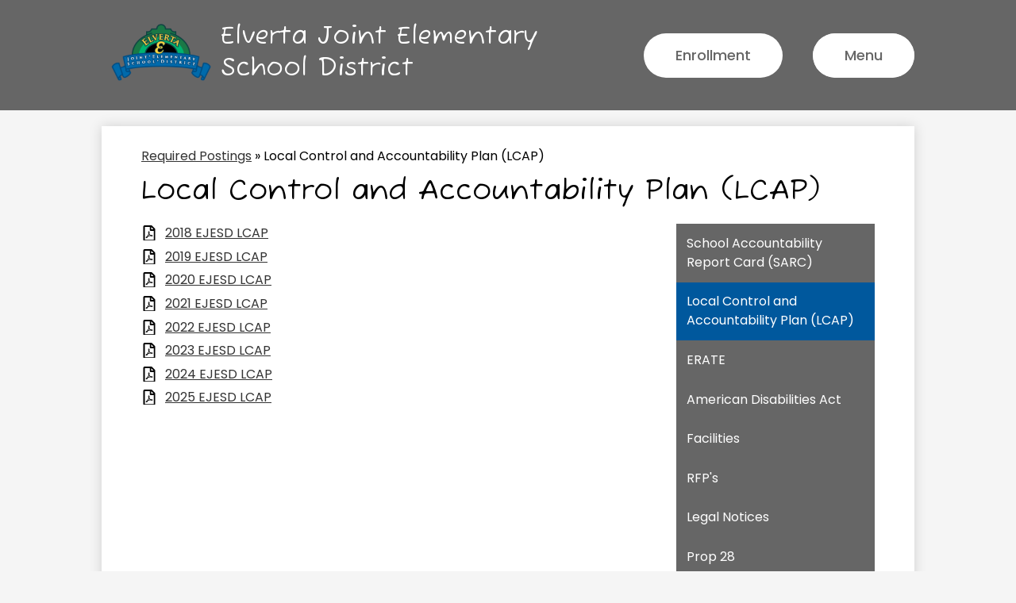

--- FILE ---
content_type: text/html;charset=UTF-8
request_url: https://www.ejesd.net/apps/pages/index.jsp?uREC_ID=3660334&type=d&pREC_ID=2416210
body_size: 9535
content:



































    
<!DOCTYPE html>
<!-- Powered by Edlio -->
    
        <html lang="en" class="edlio desktop">
    
    <!-- prod-cms-tomcat-v2026012001-012 -->
<head>
<script>
edlioCorpDataLayer = [{
"CustomerType": "Single Site",
"AccountExternalId": "0010b00002HIj02AAD",
"WebsiteName": "Elverta Joint Elementary School District",
"WebsiteId": "ELVJESD",
"DistrictExternalId": "",
"DistrictName": "",
"DistrictWebsiteId": ""
}];
</script>
<script>(function(w,d,s,l,i){w[l]=w[l]||[];w[l].push({'gtm.start':
new Date().getTime(),event:'gtm.js'});var f=d.getElementsByTagName(s)[0],
j=d.createElement(s),dl=l!='dataLayer'?'&l='+l:'';j.async=true;j.src=
'https://www.googletagmanager.com/gtm.js?id='+i+dl+ '&gtm_auth=53ANkNZTATx5fKdCYoahug&gtm_preview=env-1&gtm_cookies_win=x';f.parentNode.insertBefore(j,f);
})(window,document,'script','edlioCorpDataLayer','GTM-KFWJKNQ');</script>


<title>Local Control and Accountability Plan (LCAP) – Required Postings – Elverta Joint Elementary School District</title>
<meta http-equiv="Content-Type" content="text/html; charset=UTF-8">
<meta name="description" content="Elverta Joint Elementary School District is located in Elverta, CA.">
<meta property="og:title" content="Local Control and Accountability Plan (LCAP)"/>
<meta property="og:description" content=""/>
<meta property="og:image" content="http://www.ejesd.net/pics/ELVJESD_LOGO.gif"/>
<meta property="og:image:width" content="250"/>
<meta property="og:image:height" content="250"/>
<meta name="generator" content="Edlio CMS">
<meta name="referrer" content="always">
<meta name="viewport" content="width=device-width, initial-scale=1.0"/>
<link rel="apple-touch-icon" sizes="180x180" href="/apple-touch-icon.png">
<link rel="icon" type="image/png" href="/favicon-32x32.png" sizes="32x32">
<link rel="icon" href="/favicon.ico" type="image/x-icon">
<!--[if lt IE 9]><script src="/apps/js/common/html5shiv-pack-1768921782567.js"></script><![endif]-->
<link rel="stylesheet" href="/apps/shared/main-pack-1768921782567.css" type="text/css">
<link rel="stylesheet" href="/shared/main.css" type="text/css">
<link rel="stylesheet" href="/apps/webapps/global/public/css/site-pack-1768921782567.css" type="text/css">
<link rel="stylesheet" href="/apps/webapps/global/public/css/temp-pack-1768921782567.css" type="text/css">
<link rel="stylesheet" href="/apps/shared/web_apps-pack-1768921782567.css" type="text/css">
<script src="/apps/js/common/common-pack-1768921782567.js" type="text/javascript" charset="utf-8"></script>

<link href="/apps/js/common/fileicons-pack-1768921782567.css" type="text/css" rel="stylesheet">
<link href="/apps/js/components/magnific-popup-pack-1768921782567.css" type="text/css" rel="stylesheet">
<link href="/apps/js/pages/public_pages-pack-1768921782567.css" type="text/css" rel="stylesheet">
<link href="/apps/js/pages/jquery.slideshow-pack-1768921782567.css" type="text/css" rel="stylesheet">
<link href="/apps/js/pages/folder_links-pack-1768921782567.css" type="text/css" rel="stylesheet">
<script type="text/javascript" charset="utf-8" src="/apps/js/jquery/3.7.1/jquery-pack-1768921782567.js"></script>
<script type="text/javascript" charset="utf-8">
					var jq37 = jQuery.noConflict();
				</script>
<script src="/apps/js/common/microevent-pack-1768921782567.js" charset="utf-8"></script>
<script src="/apps/js/pages/jquery.slideshow-pack-1768921782567.js" charset="utf-8"></script>
<script src="/apps/js/components/magnific-popup-pack-1768921782567.js" charset="utf-8"></script>
<script src="/apps/js/components/spin-pack-1768921782567.js" charset="utf-8"></script>
<script src="/apps/js/components/image-lightbox-pack-1768921782567.js" charset="utf-8"></script>
<script src="/apps/js/pages/public_pages-pack-1768921782567.js" charset="utf-8"></script>
<script src="/apps/js/pages/submenu-pack-1768921782567.js" charset="utf-8"></script>
<script type="application/ld+json">
                    {
                        "@context": "http://schema.org",
                        "@type": "BreadcrumbList",
                        "itemListElement": [
                            
                            
                                {
                                    "@type": "ListItem",
                                    "position": 1,
                                    "item": {
                                        "@id": "http://www.ejesd.net/apps/pages/index.jsp?uREC_ID=3660334&type=d",
                                        "name": "Required Postings"
                                    }
                                },
                                
                                {
                                    "@type": "ListItem",
                                    "position": 2,
                                    "item": {
                                        "@id": "http://www.ejesd.net/apps/pages/index.jsp?uREC_ID=3660334&type=d&pREC_ID=2416210",
                                        "name": "Local Control and Accountability Plan (LCAP)"
                                    }
                                }
                            
                        ]
                    }
                </script>
<script src="/apps/js/common/list-pack.js"></script>
<script type="text/javascript">
                window.edlio = window.edlio || {};
                window.edlio.isEdgeToEdge = false;
            </script>

<script type="text/javascript">
                document.addEventListener("DOMContentLoaded", function() {
                    const translateElement = document.getElementById("google_translate_element");
                    const mutationObserverCallback = function (mutationsList, observer) {
                        for (const mutation of mutationsList) {
                            if (mutation.type === 'childList') {
                                mutation.addedNodes.forEach(function (node) {
                                    if (node.nodeType === 1 && node.id === 'goog-gt-tt') {
                                        const form_element = document.getElementById("goog-gt-votingForm");
                                        if (form_element) {
                                            form_element.remove();
                                            observer.disconnect();
                                        }
                                    }
                                })
                            }
                        }
                    }

                    if (translateElement) {
                        const observer = new MutationObserver(mutationObserverCallback);
                        observer.observe(document.body, { childList: true, subtree: true });
                    }
                });
            </script>


</head>


    
	
		
		
			



<body >

<header id="header_main" class="site-header1a site-header bg-color-1" aria-label="Main Site Header">

<a class="skip-to-content-link" href="#content_main">Skip to main content</a>
	<div class="school-name header-title">
		<a href="/" class="school-logo">
			<img class="logo-image" src="/pics/school_logo.png" alt="">
			<div class="school-name-inner">
				Elverta Joint Elementary School District
			</div>
		</a>
	</div>

	<nav id="sitenav_main" class="sitenav sitenav-main nav-group column" aria-label="Main Site Navigation">
		<button id="sitenav_main_mobile_toggle" class="nav-mobile-toggle accessible-megamenu-toggle animated" aria-label="Main Menu Toggle"><div class="nav-mobile-toggle-inner">Menu</div><span class="nav-mobile-icon-indicator"><span class="nav-mobile-icon-indicator-inner"></span></span></button>
		<ul class="nav-menu">
			
				<li class="nav-item">
					<a href="javascript:;" ><span class="nav-item-inner">Our Schools</span></a>
					
						<div class="sub-nav">
							<ul class="sub-nav-group">
								
									
										<li class="sub-nav-item"><a href="/apps/pages/index.jsp?uREC_ID=3660034&type=d&pREC_ID=2416088" >About Us</a></li>
									
								
									
										<li class="sub-nav-item"><a href="/apps/pages/index.jsp?uREC_ID=3660034&type=d&pREC_ID=2416096" >PBIS</a></li>
									
								
									
										<li class="sub-nav-item"><a href="/apps/pages/index.jsp?uREC_ID=3660034&type=d&pREC_ID=2416091" >District Calendar</a></li>
									
								
							</ul>
						</div>
					
				</li>
			
				<li class="nav-item">
					<a href="javascript:;" ><span class="nav-item-inner">Parent Resources</span></a>
					
						<div class="sub-nav">
							<ul class="sub-nav-group">
								
									
										<li class="sub-nav-item"><a href="https://elvertajesd.asp.aeries.net/student/LoginParent.aspx" >Aeries Parent Portal</a></li>
									
								
									
										<li class="sub-nav-item"><a href="https://www.ejesd.net/apps/pages/index.jsp?uREC_ID=3664167&type=d&pREC_ID=2416105"  target="_blank">Transportation</a></li>
									
								
									
										<li class="sub-nav-item"><a href="/apps/pages/index.jsp?uREC_ID=3664172&type=d&pREC_ID=2417074" >Lunch Information</a></li>
									
								
									
										<li class="sub-nav-item"><a href="/apps/pages/index.jsp?uREC_ID=3660088&type=d&pREC_ID=2416115" >Mental Health Support</a></li>
									
								
									
										<li class="sub-nav-item"><a href="/apps/pages/index.jsp?uREC_ID=3660088&type=d&pREC_ID=2416116" >Report Bullying</a></li>
									
								
									
										<li class="sub-nav-item"><a href="/apps/departments/index.jsp?show=CLU" >Before/After School Programs</a></li>
									
								
									
										<li class="sub-nav-item"><a href="/apps/pages/index.jsp?uREC_ID=3660088&type=d&pREC_ID=2714063"  target="_blank">Non-Discrimination Statement</a></li>
									
								
									
										<li class="flyout">
											<a href="/apps/pages/index.jsp?uREC_ID=3660088&type=d&pREC_ID=2713587" >Homeless Resources</a>
											<ul class="flyout-group">
												
													<li class="sub-nav-item"><a href="https://static1.squarespace.com/static/652057f4390ef75973cff590/t/69092543e55eaf2de98bd1e2/1762207043662/Holiday+Distribution+List+2025.pdf" >Holiday Food Distribution List</a></li>
												
											</ul>
										</li>
									
								
							</ul>
						</div>
					
				</li>
			
				<li class="nav-item">
					<a href="javascript:;" ><span class="nav-item-inner">Staff</span></a>
					
						<div class="sub-nav">
							<ul class="sub-nav-group">
								
									
										<li class="sub-nav-item"><a href="/apps/staff/" >Directory</a></li>
									
								
									
										<li class="sub-nav-item"><a href="/apps/pages/index.jsp?uREC_ID=3660190&type=d&pREC_ID=2417099" >Employment</a></li>
									
								
									
										<li class="sub-nav-item"><a href="/apps/pages/index.jsp?uREC_ID=3660190&type=d&pREC_ID=2416130" >Salary Schedules</a></li>
									
								
									
										<li class="sub-nav-item"><a href="http://www.appliedhelp.com/" >Applied Technology</a></li>
									
								
									
										<li class="sub-nav-item"><a href="https://mail.google.com/mail/u/0/" >Web Mail</a></li>
									
								
									
										<li class="sub-nav-item"><a href="https://www.publicschoolworks.com/Portal/Portal.php?di=2262&dia=xxvt2"  target="_blank">Staff Training</a></li>
									
								
									
										<li class="sub-nav-item"><a href="/apps/pages/index.jsp?uREC_ID=3660190&type=d&pREC_ID=2714116" >Nondiscrimination</a></li>
									
								
							</ul>
						</div>
					
				</li>
			
				<li class="nav-item">
					<a href="javascript:;" ><span class="nav-item-inner">Student Registration</span></a>
					
						<div class="sub-nav">
							<ul class="sub-nav-group">
								
									
										<li class="sub-nav-item"><a href="/apps/pages/index.jsp?uREC_ID=3660327&type=d&pREC_ID=2416183" >TK/Kindergarten Enrollment </a></li>
									
								
									
										<li class="sub-nav-item"><a href="/apps/pages/index.jsp?uREC_ID=3660327&type=d&pREC_ID=2417086" >1st-8th Grade Enrollment</a></li>
									
								
									
										<li class="sub-nav-item"><a href="/apps/pages/index.jsp?uREC_ID=3660327&type=d&pREC_ID=2417089" >T-Dap Information</a></li>
									
								
									
										<li class="sub-nav-item"><a href="/apps/pages/index.jsp?uREC_ID=3660327&type=d" >Inter-District Transfer Request Form</a></li>
									
								
							</ul>
						</div>
					
				</li>
			
				<li class="nav-item">
					<a href="javascript:;" ><span class="nav-item-inner">Board</span></a>
					
						<div class="sub-nav">
							<ul class="sub-nav-group">
								
									
										<li class="sub-nav-item"><a href="/apps/pages/index.jsp?uREC_ID=3660217&type=d&pREC_ID=2416145" >Board of Trustees</a></li>
									
								
									
										<li class="sub-nav-item"><a href="/apps/pages/index.jsp?uREC_ID=3660242&type=d" >Board Agendas & Minutes</a></li>
									
								
									
										<li class="sub-nav-item"><a href="/apps/pages/index.jsp?uREC_ID=3660217&type=d&pREC_ID=2416147" >Budget</a></li>
									
								
							</ul>
						</div>
					
				</li>
			
				<li class="nav-item">
					<a href="javascript:;" ><span class="nav-item-inner">District Documents</span></a>
					
						<div class="sub-nav">
							<ul class="sub-nav-group">
								
									
										<li class="sub-nav-item"><a href="https://4.files.edl.io/4095/07/08/24/185209-3c341ad1-2ffa-497a-b3a9-88b19664f8ea.pdf" >Bond Measure J</a></li>
									
								
									
										<li class="sub-nav-item"><a href="/apps/pages/index.jsp?uREC_ID=3660334&type=d&pREC_ID=2416187" >SARC</a></li>
									
								
									
										<li class="sub-nav-item"><a href="/apps/pages/index.jsp?uREC_ID=3660334&type=d&pREC_ID=2416210" >LCAP</a></li>
									
								
									
										<li class="sub-nav-item"><a href="/apps/pages/index.jsp?uREC_ID=3660334&type=d&pREC_ID=2416201" >ERATE</a></li>
									
								
									
										<li class="sub-nav-item"><a href="/apps/pages/index.jsp?uREC_ID=3660334&type=d&pREC_ID=2417106" >American Disabilities Act</a></li>
									
								
									
										<li class="sub-nav-item"><a href="/apps/pages/index.jsp?uREC_ID=3660334&type=d&pREC_ID=2416199" >Facilities</a></li>
									
								
									
										<li class="sub-nav-item"><a href="/apps/pages/index.jsp?uREC_ID=3660334&type=d&pREC_ID=2417108"  target="_blank">RFP's</a></li>
									
								
									
										<li class="sub-nav-item"><a href="https://4.files.edl.io/4fd2/08/23/23/201753-2c7abeca-f56c-46fb-a37d-a03334358fa8.pdf" >SELPA Local Plan (english)</a></li>
									
								
									
										<li class="sub-nav-item"><a href="https://4.files.edl.io/221c/08/23/23/201834-f0b5a70e-d92b-4a72-b888-123c4527189d.pdf" >SELPA Local Plan (spanish)</a></li>
									
								
									
										<li class="sub-nav-item"><a href="https://4.files.edl.io/221b/10/20/23/213013-535cb3b9-f6de-406f-a675-bb2e3949f578.pdf" >ELO-P</a></li>
									
								
									
										<li class="sub-nav-item"><a href="https://4.files.edl.io/5361/03/03/25/232430-7b28d1d6-7c8d-4d68-9cea-109f3f1a3323.pdf" >Comprehensive School Safety Plan</a></li>
									
								
									
										<li class="sub-nav-item"><a href="https://4.files.edl.io/571c/11/12/24/164014-3104e2ee-6427-49a3-9417-af238387e885.pdf" >Prop 28</a></li>
									
								
									
										<li class="sub-nav-item"><a href="/apps/pages/index.jsp?uREC_ID=3660334&type=d&pREC_ID=2637945" >Learning Recovery Emergency Block Grant (LREBG)</a></li>
									
								
							</ul>
						</div>
					
				</li>
			
				<li class="nav-item">
					<a href="javascript:;" ><span class="nav-item-inner">Record's Request</span></a>
					
						<div class="sub-nav">
							<ul class="sub-nav-group">
								
									
										<li class="sub-nav-item"><a href="/apps/pages/index.jsp?uREC_ID=3664236&type=d&pREC_ID=2417109" >Records Request</a></li>
									
								
									
										<li class="sub-nav-item"><a href="/apps/pages/index.jsp?uREC_ID=3660034&type=d" >Elverta Elementary / Alpha Middle K-8</a></li>
									
								
							</ul>
						</div>
					
				</li>
			
		</ul>
	</nav>


				
			<nav id="topbar_nav" class="header-secondary-nav " aria-labelledby="topbar_nav_header">

				<div class="hidden" id="topbar_nav_header">Header Button</div>
				<ul class="links-list">

					
						<li class="link-item item-name"><a href="/apps/pages/index.jsp?uREC_ID=3660327&type=d"><span class="link-text">Enrollment</span></a></li>
					
				</ul>
			</nav>

</header>
<main id="content_main" class="site-content" aria-label="Main Site Content" tabindex="-1">


		
	
    

    


<style>
	:root {
		--primary-color: rgb(102,102,102);
		--over-primary-color: rgb(255, 255, 255);
		--secondary-color: rgb(0,88,157);
		--over-secondary-color: rgb(255, 255, 255);
	}
</style>




    
    
    

















    

    








    <span id="breadcrumbs" class="breadcrumb  ">
    
    <a href="/apps/pages/index.jsp?uREC_ID=3660334&type=d" aria-label="Back to Required Postings">Required Postings</a>

    
        
        
            <!-- skip last element -->
            
    

    
        &raquo; <span>Local Control and Accountability Plan (LCAP)</span>
    

    </span>





        <h1 class="pageTitle ">Local Control and Accountability Plan (LCAP)</h1>
    


<div class="right-aligned pages-content-wrapper style-overwrite  ">




<script>
	var script = document.createElement('script');
	script.src = "https://cdnjs.cloudflare.com/ajax/libs/tota11y/0.1.6/tota11y.min.js";

	if(getQueryString('tota11y') === 'true') {
		document.head.append(script);
	}	

	function getQueryString (field, url) {
		var href = url ? url : window.location.href;
		var reg = new RegExp( '[?&]' + field + '=([^&#]*)', 'i' );
		var string = reg.exec(href);
		return string ? string[1] : null;
	}
</script>

<div class="pages-left-column-wrapper" 
	style="margin-left: -262px;"
> 
	<div class="pages-left-column pages-column" 
			style="margin-left: 262px"
	>



<div class="page-block page-block-files  ">
		<ul class="page-block-file attachment-list-public">
					<li class="file-holder">

								<a class="attachment-type-pdf" id="15,438,242" href="https://4.files.edl.io/00c7/03/08/23/193510-cf7a4f7a-c3f9-4e19-9c30-7fa19f313e45.pdf" target="_blank">2018 EJESD LCAP</a>
					</li>
					<li class="file-holder">

								<a class="attachment-type-pdf" id="15,438,243" href="https://4.files.edl.io/cefa/03/08/23/193511-bb77f3d5-ab30-4230-9d4c-535380e9767a.pdf" target="_blank">2019 EJESD LCAP</a>
					</li>
					<li class="file-holder">

								<a class="attachment-type-pdf" id="15,438,244" href="https://4.files.edl.io/f6b3/03/08/23/193511-a2bd2bc9-fb09-457a-a144-0e656c49be19.pdf" target="_blank">2020 EJESD LCAP</a>
					</li>
					<li class="file-holder">

								<a class="attachment-type-pdf" id="15,438,245" href="https://4.files.edl.io/e0cc/03/08/23/193511-168a8d34-3592-41cf-b2f9-38d55f6ae5ce.pdf" target="_blank">2021 EJESD LCAP</a>
					</li>
					<li class="file-holder">

								<a class="attachment-type-pdf" id="15,438,246" href="https://4.files.edl.io/3e05/03/08/23/193511-b02791c0-cbcc-4786-8819-d1336a9f17b1.pdf" target="_blank">2022 EJESD LCAP</a>
					</li>
					<li class="file-holder">

								<a class="attachment-type-pdf" id="17,595,970" href="https://4.files.edl.io/46f6/09/19/24/170629-5b705c41-fcfb-4ae9-8567-b072ddb86864.pdf" target="_blank">2023 EJESD LCAP </a>
					</li>
					<li class="file-holder">

								<a class="attachment-type-pdf" id="18,155,408" href="https://4.files.edl.io/3138/03/05/25/194430-a78580ab-750e-4aa6-949a-b6213c8253ac.pdf" target="_blank">2024 EJESD LCAP </a>
					</li>
					<li class="file-holder">

								<a class="attachment-type-pdf" id="18,496,359" href="https://4.files.edl.io/943d/06/26/25/173126-b4be5e6c-98b2-4195-9918-708062de2cd7.pdf" target="_blank">2025 EJESD LCAP</a>
					</li>
			</ul>
</div>




	</div>
</div>


<div 
	class="pages-right-column pages-column" 
	style="width: 250px;"
	
>




    <div class="page-block page-block-nav page-block-nav-colors ">
        <nav
            class=""
            aria-label="Navigation for Required Postings section"
            data-type="vertical">
            <ul>

        <li class=" ">
            <div class="title-wrapper">
    <a href="/apps/pages/index.jsp?uREC_ID=3660334&type=d&pREC_ID=2416187"  >
        <span class="title">School Accountability Report Card (SARC)</span>
    </a>

            </div>
        </li>

        <li class="current ">
            <div class="title-wrapper">
    <a href="/apps/pages/index.jsp?uREC_ID=3660334&type=d&pREC_ID=2416210" aria-current="Page" >
        <span class="title">Local Control and Accountability Plan (LCAP)</span>
    </a>

            </div>
        </li>

        <li class=" ">
            <div class="title-wrapper">
    <a href="/apps/pages/index.jsp?uREC_ID=3660334&type=d&pREC_ID=2416201"  >
        <span class="title">ERATE</span>
    </a>

            </div>
        </li>

        <li class=" ">
            <div class="title-wrapper">
    <a href="/apps/pages/index.jsp?uREC_ID=3660334&type=d&pREC_ID=2417106"  >
        <span class="title">American Disabilities Act</span>
    </a>

            </div>
        </li>

        <li class=" ">
            <div class="title-wrapper">
    <a href="/apps/pages/index.jsp?uREC_ID=3660334&type=d&pREC_ID=2416199"  >
        <span class="title">Facilities</span>
    </a>

            </div>
        </li>

        <li class=" ">
            <div class="title-wrapper">
    <a href="/apps/pages/index.jsp?uREC_ID=3660334&type=d&pREC_ID=2417108"  >
        <span class="title">RFP's</span>
    </a>

            </div>
        </li>

        <li class=" ">
            <div class="title-wrapper">
    <a href="/apps/pages/index.jsp?uREC_ID=3660334&type=d&pREC_ID=2416212"  >
        <span class="title">Legal Notices</span>
    </a>

            </div>
        </li>

        <li class=" ">
            <div class="title-wrapper">
    <a href="/apps/pages/index.jsp?uREC_ID=3660334&type=d&pREC_ID=2636531"  >
        <span class="title">Prop 28</span>
    </a>

            </div>
        </li>

        <li class=" ">
            <div class="title-wrapper">
    <a href="/apps/pages/index.jsp?uREC_ID=3660334&type=d&pREC_ID=2637945"  >
        <span class="title">Learning Recovery Emergency Block Grant</span>
    </a>

            </div>
        </li>
            </ul>
        </nav>
    </div>


</div>
	</div>








	
</main>
<footer class="site-footer modular-footer bg-color-1" id="footer_main" aria-label="Main Site Footer">
<div class="footer-grid">
<div class="footer-row width-constrain-row convert-large padded-row">
<div class="footer-row-inner">
<div id="footer_info" class="footer-column">
<div class="school-name footer-title school-logo logo-orientation-horizontal ">
<img class="logo-image" src="/pics/school_logo.png" alt="">
<div class="school-name-inner">
Elverta Joint Elementary School District
</div>
</div>
<div class="footer-address">
<span class="footer-info-block"><a href="/apps/maps">7900 Eloise Ave<br>Elverta, CA 95626</a></span>
<span class="footer-info-block">Phone: <a href="tel:+19169912244">(916) 991-2244 </a></span>
<span class="footer-info-block">Fax: (916) 991-0271 </span>
</div>
<nav id="social_nav_footer" class="footer-secondary-nav icon-only flat-icon-colors" aria-labelledby="social_nav_footer_header">
<div class="hidden" id="social_nav_footer_header">Social Media Links</div>
<ul class="links-list">
<li class="link-item item-name"><a href="https://instagram.com/"><img aria-hidden="true" alt="" src=/apps/webapps/next/global/cms-icon-library/svgs/raw/InstagramColor.svg onload="(function(e){var t=e.src,n=new XMLHttpRequest;n.open('GET',t,!0),n.responseType='text',n.onload=function(){if(n.readyState===n.DONE&&200===n.status){var r=n.responseText;if(r){var t=(new DOMParser).parseFromString(r,'text/xml').getElementsByTagName('svg')[0];t.removeAttribute('xmlns:a'), t.ariaHidden='true', e.parentNode.replaceChild(t,e)}}},n.send(null)})(this)"/><span class="link-text">Instagram</span></a></li>
</ul>
</nav>
</div>
<div id="footer_extras" class="footer-column">
<nav id="footer_nav" class="footer-secondary-nav flat-icon-colors" aria-labelledby="footer_nav_header">
<div class="hidden" id="footer_nav_header">Footer Links</div>
<ul class="links-list">
<li class="link-item item-name"><a href="https://4.files.edl.io/7ea2/02/12/24/222622-c1b179c4-179f-4b9f-ae75-d2e5957cfa52.pdf"><span class="link-text">Notice of Non-Discrimination</span></a></li>
<li class="link-item item-name"><a href="/apps/events"><span class="link-text">Calendar</span></a></li>
<li class="link-item item-name"><a href="/apps/pages/index.jsp?uREC_ID=3660190&type=d&pREC_ID=2417099"><span class="link-text">Employment</span></a></li>
<li class="link-item item-name"><a href="/"><span class="link-text">Library</span></a></li>
<li class="link-item item-name"><a href="/"><span class="link-text">Tip Line</span></a></li>
</ul>
</nav>
<div class="search-holder mobile-hidden">
<form action="/apps/search/" id="search" class="site-search-field">
<label for="site_search" class="hidden">Search</label>
<input type="search" class="site-search-field-input" id="site_search" name="q" placeholder="Search this site" title="Search">
<button type="submit" class="site-search-button"><svg xmlns="http://www.w3.org/2000/svg" version="1.1" x="0" y="0" viewBox="0 0 64 64" xml:space="preserve"><path d="M64 54L45.2 35.2C47 31.9 48 28.1 48 24 48 10.7 37.3 0 24 0S0 10.7 0 24s10.7 24 24 24c4.1 0 7.9-1 11.2-2.8L54 64 64 54zM8 24c0-8.8 7.2-16 16-16s16 7.2 16 16 -7.2 16-16 16S8 32.8 8 24z"/></svg><span class="hidden">Search</span></button>
</form>
<a href="/apps/search" class="search-icon-link"><svg xmlns="http://www.w3.org/2000/svg" version="1.1" x="0" y="0" viewBox="0 0 64 64" xml:space="preserve"><path d="M64 54L45.2 35.2C47 31.9 48 28.1 48 24 48 10.7 37.3 0 24 0S0 10.7 0 24s10.7 24 24 24c4.1 0 7.9-1 11.2-2.8L54 64 64 54zM8 24c0-8.8 7.2-16 16-16s16 7.2 16 16 -7.2 16-16 16S8 32.8 8 24z"/></svg><span class="hidden">Search</span></a>
</div>
</div>
</div>
</div>
<div class="footer-row width-constrain-row convert-small padded-row">
<div class="footer-row-inner"><div class="edlio-links">
<a href="http://admin.ejesd.net" class="edlio-login-link"><span class="edlio-logo"><svg xmlns="http://www.w3.org/2000/svg" viewBox="0 0 334.98 366.6"><path d="M334.77 247.52c-.63-4.94-5.66-7.44-10.28-6.85a11.59 11.59 0 00-8 5.43c-23.16 29.34-57.2 46.9-92.85 51.44-43.63 5.57-82.93-7.61-109.26-40.05-6.64-9.83-12.76-21-16.33-33.09-.31-2.48.85-3.88 3.5-4.21 40.32-5.15 142.69-29.55 181.19-48.92 24.25-10 30.9-31.58 28.61-49.51C307.5 92 285.64 67 252.41 54.71l15.81-27.57a10 10 0 00-12.12-13L153.99 43.36l-1.53-35.95A6.94 6.94 0 00140.64 2s-71.27 57.93-90.6 91.53L17.28 72.12A9.67 9.67 0 003.19 81.9s-9.76 66.22 4.85 146.51c13.48 74.06 70.35 110.76 70.35 110.76 29.25 21.26 68.12 31.35 112.25 26.03 65.45-8.37 125.8-51.26 144.15-112.64a14.41 14.41 0 00-.02-5.04zm-248.06-53.7c-.79-6.18-1.47-16.77-.94-23.12 2.52-29 16.31-54.89 42-67.64l13.4-5.12a87 87 0 0112.25-2.47c46.28-5.92 76 31.74 78.72 53.37 1.35 10.5-109.91 44.2-139.66 48-3.32.44-5.46-.55-5.77-3.02z"/></svg>
<span class="hidden">Edlio</span></span> Login</a> <a href="http://www.edlio.com" class="powered-by-edlio-logo edlio-logo-horiz"><svg xmlns="http://www.w3.org/2000/svg" viewBox="0 0 3857.05 489.14"><path d="M3789.08 332.42c0 54.66 36.78 119.82 91.43 119.82 42 0 59.91-34.69 59.91-72.52 0-55.7-34.69-124-91.44-124-41-1-59.9 36.79-59.9 76.72m215.44 6.31c0 73.57-51.49 152.39-152.39 152.39-87.23 0-126.11-57.8-126.11-121.91 0-73.57 53.6-153.44 152.39-153.44 86.18 0 126.11 59.9 126.11 123M3611.46 98.06c-7.35 0-14.71 3.15-21 11.56-2.1 3.15-3.15 6.31-4.2 10.51-1 9.46 2.1 16.81 8.41 23.12a21.18 21.18 0 0018.92 6.31 22 22 0 0016.81-8.41c6.31-7.36 8.41-15.77 6.31-24.17 0-2.11-1.05-3.16-2.11-5.26-5.25-9.46-13.66-13.66-23.12-13.66m4.21-39.94c1-1 3.15 0 3.15 1.05 0 3.16 0 7.36-1.05 10.51v1h12.61c2.1 0 5.26 0 7.36-1a23.65 23.65 0 007.35-1.05c2.11 0 3.16 2.1 2.11 3.15-1 3.16-3.16 6.31-6.31 10.51 1.05 1.06 3.15 2.11 4.2 4.21l3.16 3.15c0 1 13.66 13.66 13.66 28.38a69.41 69.41 0 01-1 14.71 76.55 76.55 0 01-4.21 14.71c-3.15 5.26-6.3 10.51-11.56 14.72a24.79 24.79 0 01-9.45 6.3 8 8 0 01-4.21 2.11c-2.1 1-5.25 2.1-7.36 3.15s-5.25 1.05-7.35 1.05h-12.61a19.79 19.79 0 01-8.41-2.1c-2.1-1.05-4.21-1.05-6.31-2.1-16.81-8.41-29.42-25.23-29.42-45.2v-9.45c1.05-11.57 1.05-22.07 2.1-33.64 0-3.15 3.15-4.2 5.25-2.1s5.26 4.21 7.36 7.36l3.15-3.15c1.05-1.05 2.1-2.11 3.15-2.11 2.11-1.05 3.16-2.1 5.26-3.15 2.1-2.1 5.25-3.15 7.36-5.25 2.1-1 3.15-2.11 5.25-3.16 3.15-3.15 12.61-9.45 16.82-12.61m-35.74 350c-1 31.53-5.25 52.55-36.78 58.86a9.21 9.21 0 00-7.36 9.46c0 5.25 4.21 8.4 7.36 8.4h135.58c4.2 0 8.4-3.15 8.4-9.45 0-5.26-3.15-8.41-7.35-8.41-28.38-5.26-30.48-27.33-30.48-50.45l6.3-194.43c-4.2-5.25-11.56-7.35-18.91-7.35-9.46 0-15.77 5.25-24.18 9.46-16.81 10.5-42 22.07-63.05 25.22-8.41 1-11.56 6.3-11.56 11.56 0 3.15 2.1 7.36 4.2 8.41 27.32 0 39.94 8.4 39.94 29.42zm-117.7 9.46c0 23.12 3.15 45.19 30.47 49.4 4.21 1.05 7.36 4.2 7.36 8.41 0 6.3-4.2 9.46-9.46 9.46h-134.59c-4.21 0-7.36-3.16-8.41-8.41A9.2 9.2 0 013355 467c30.48-7.36 35.73-32.58 35.73-58.86l7.36-233.31c0-21-13.67-29.43-39.94-29.43a13.31 13.31 0 01-4.2-9.46c0-5.25 3.15-9.45 11.56-10.51 21-4.2 46.24-14.71 62-25.22 8.41-5.25 14.72-9.46 25.23-9.46 6.3 0 13.66 3.16 18.92 7.36zm-399.37-75.67c0 54.65 30.48 98.79 74.62 98.79 41 0 64.11-35.73 65.16-87.23l3.15-67.26c0-4.2-1.05-6.3-3.15-8.41-14.72-17.86-38.89-27.32-62-27.32-49.4 0-77.77 36.78-77.77 91.43m134.52-114.55a57.76 57.76 0 019.46 7.35l2.1 2.11c1 0 1-1 1-2.11a119.19 119.19 0 01-1-14.71l2.1-44.14c0-24.17-18.91-29.43-41-29.43q-3.17-3.15-3.16-9.46c0-5.25 3.16-9.45 10.51-10.5 21-4.21 47.3-14.72 64.11-25.23 7.36-5.25 14.72-9.46 24.18-9.46 6.3 0 13.66 3.16 18.91 7.36l-10.57 305.8c0 27.33 6.31 45.19 26.28 49.4 7.35 1.05 10.51 0 13.66 1.05s4.2 2.1 4.2 5.25-2.1 5.26-4.2 7.36c-13.66 11.56-36.78 22.07-61 22.07-31.53 0-50.44-22.07-50.44-53.6 0-4.2 0-8.41 1.05-11.56 0-1.05 0-2.1-1.05-2.1a1 1 0 00-1 1.05c-18.92 39.94-55.71 68.31-96.69 68.31-72.52 0-108.25-58.85-108.25-120.86 0-86.18 62-154.49 148.18-154.49 18.92-1 36.79 2.1 52.55 10.51m-435.1 93.53c0 5.26 0 14.72 1 20 0 2.1 2.1 3.16 5.26 3.16 24.17-3.16 114.55-32.58 113.5-42-2.1-18.92-27.32-51.5-65.16-46.25-34.68 4.21-52.55 32.58-54.65 65.16m183.92-42c2.1 15.76-3.15 34.68-22.07 43.09-31.49 16.71-114.51 37.73-147.09 42.98-2.11 0-3.16 1.06-3.16 3.16 3.16 10.51 8.41 20 13.66 28.37 22.08 28.38 54.66 39.94 89.34 34.69 29.42-4.21 56.75-18.92 74.62-45.2 1.05-2.1 4.2-4.2 6.3-4.2 4.21 0 8.41 2.1 8.41 6.31v4.2c-13.66 53.6-63.06 90.38-115.61 97.74-72.51 9.46-128.22-35.73-137.67-105.1-10.51-79.87 41-159.74 125.06-171.3 58.86-7.36 101.94 23.12 108.25 65.16" transform="translate(-147.48 -57.69)"/><path d="M338.75 204.21c20 16.81 29.43 42 29.43 75.67s-10.51 58.85-30.48 74.62-50.45 24.17-92.49 24.17h-50.44v83h-47.29V180h96.68c44.14 0 74.62 7.39 94.59 24.21zm-33.63 116.65c9.46-10.51 14.71-25.22 14.71-44.14 0-20-6.3-33.63-17.86-41q-18.92-12.62-56.76-12.62h-48.34v112.48h54.65c26.27 0 44.14-5.26 53.6-14.72zM596.24 432.27c-21 21-48.35 31.53-80.93 31.53s-58.85-10.51-80.92-31.53c-21-21-32.58-47.3-32.58-78.83s10.51-56.75 32.58-78.82c21-21 48.34-31.53 80.92-31.53s58.86 10.51 80.93 31.53c21 21 32.58 47.3 32.58 78.82s-10.51 57.81-32.58 78.83zM467 404.94a67.48 67.48 0 0048.34 20c20 0 35.74-6.31 48.35-20q18.89-18.94 18.89-50.44t-18.92-50.45a67.48 67.48 0 00-48.35-20c-20 0-35.73 6.31-48.34 20Q448.06 323 448.05 354.5q0 29.94 18.95 50.44zM779.11 461.69h-51.5L653 247.3h46.24l53.6 161.85 53.6-161.85h46.24l53.6 161.85 53.6-161.85h46.25L931.5 461.69H880l-50.45-147.13zM1247.84 373.41h-168.16c1 15.77 8.41 28.38 21 37.84 13.66 9.46 28.38 14.71 45.19 14.71 27.33 0 47.3-8.41 61-25.22l26.27 28.37c-23.12 24.18-53.6 35.74-90.38 35.74-30.48 0-55.7-10.51-76.72-30.48s-31.53-47.29-31.53-80.93 10.51-60.95 32.58-79.87c21-20 47.29-29.43 75.67-29.43 29.43 0 53.6 8.41 74.62 26.28 20 17.86 30.48 42 30.48 72.51zm-168.16-34.68h123c0-17.87-5.26-31.53-16.82-41s-25.22-14.71-42-14.71a72 72 0 00-44.14 14.71c-12.72 9.47-20.04 23.13-20.04 41zM1411.79 289.34q-33.11 0-50.45 22.07c-11.56 14.71-16.81 33.63-16.81 58.85v91.43h-45.2V247.3h45.2v43.09a87.77 87.77 0 0129.47-32.58 79.18 79.18 0 0139.94-13.67v45.2zM1660.87 373.41h-168.16c1 15.77 8.41 28.38 21 37.84 13.67 9.46 28.38 14.71 45.19 14.71 27.33 0 47.3-8.41 61-25.22l26.27 28.37c-23.12 24.18-53.59 35.74-90.38 35.74-30.48 0-55.7-10.51-76.72-30.48s-31.53-47.29-31.53-80.93 10.51-60.95 32.58-79.87c21-20 47.3-29.43 75.67-29.43 29.43 0 53.6 8.41 74.62 26.28 20 17.86 30.48 42 30.48 72.51zm-168.16-34.68h123c0-17.87-5.26-31.53-16.82-41s-25.22-14.71-42-14.71a72 72 0 00-44.14 14.71c-12.68 9.47-20.04 23.13-20.04 41zM1729.18 434.37c-20-20-30.48-47.29-30.48-80.93s10.51-59.9 31.53-79.87 45.19-29.43 73.57-29.43 51.5 12.62 69.36 36.79V162.17h45.2v299.52h-45.2v-32.58c-16.81 23.13-41 35.74-72.51 35.74-27.33 0-51.5-10.51-71.47-30.48zm14.71-78.82c0 21 6.31 36.78 20 50.44 13.67 12.61 28.38 18.92 46.25 18.92s32.58-6.31 45.19-20 18.91-29.43 18.91-50.44c0-20-6.3-37.84-18.91-51.5s-27.33-21-45.19-21-33.64 7.36-46.25 21-20 31.56-20 52.58zM2212.63 244.14c28.37 0 53.6 9.46 73.56 29.43s30.48 46.24 30.48 79.87-10.51 59.91-30.48 80.93-44.14 31.53-70.41 31.53-51.5-11.56-72.52-35.74v32.58h-45.19V162.17h45.19v121.91c17.87-26.27 40.99-39.94 69.37-39.94zm-70.42 110.36q0 29.94 18.92 50.44c12.61 12.61 27.32 20 45.19 20s33.68-6.34 46.24-18.94c13.67-12.61 20-29.42 20-50.44s-6.31-37.84-18.92-51.5-28.37-20-46.24-20-33.63 6.31-45.19 20-20 30.47-20 50.44zM2397.6 546.82c-20 0-37.84-7.35-53.6-21l21-36.82c9.45 8.41 18.91 13.66 29.42 13.66s17.87-3.15 24.18-10.51 9.45-14.71 9.45-24.17c0-4.2-28.37-76.72-86.18-220.7h48.35l64.11 157.64 64.11-157.64h48.34l-104 254.33c-6.31 13.66-14.72 25.22-26.28 32.58a63.75 63.75 0 01-38.9 12.63z" transform="translate(-147.48 -57.69)"/></svg>
<span class="hidden">Powered by Edlio</span></a>
</div>
</div>
</div>
</div>
</footer>
<nav id="mobile_footer_nav" class="footer-secondary-nav flat-icon-colors bg-color-1" aria-labelledby="mobile_footer_nav_header">
<div class="hidden" id="mobile_footer_nav_header">Mobile Footer Links</div>
<ul class="links-list">
<li class="link-item item-name"><a href="/apps/staff"><img aria-hidden="true" alt="" src=/apps/webapps/next/global/cms-icon-library/svgs/raw/GlyphGroup3.svg onload="(function(e){var t=e.src,n=new XMLHttpRequest;n.open('GET',t,!0),n.responseType='text',n.onload=function(){if(n.readyState===n.DONE&&200===n.status){var r=n.responseText;if(r){var t=(new DOMParser).parseFromString(r,'text/xml').getElementsByTagName('svg')[0];t.removeAttribute('xmlns:a'), t.ariaHidden='true', e.parentNode.replaceChild(t,e)}}},n.send(null)})(this)"/> Staff Directory</a></li>
<li class="link-item item-name"><a href="/apps/events"><img aria-hidden="true" alt="" src=/apps/webapps/next/global/cms-icon-library/svgs/raw/GlyphCalendar6.svg onload="(function(e){var t=e.src,n=new XMLHttpRequest;n.open('GET',t,!0),n.responseType='text',n.onload=function(){if(n.readyState===n.DONE&&200===n.status){var r=n.responseText;if(r){var t=(new DOMParser).parseFromString(r,'text/xml').getElementsByTagName('svg')[0];t.removeAttribute('xmlns:a'), t.ariaHidden='true', e.parentNode.replaceChild(t,e)}}},n.send(null)})(this)"/> Calendar</a></li>
<li class="link-item item-name"><a href="/apps/news"><img aria-hidden="true" alt="" src=/apps/webapps/next/global/cms-icon-library/svgs/raw/OutlineNewspaper.svg onload="(function(e){var t=e.src,n=new XMLHttpRequest;n.open('GET',t,!0),n.responseType='text',n.onload=function(){if(n.readyState===n.DONE&&200===n.status){var r=n.responseText;if(r){var t=(new DOMParser).parseFromString(r,'text/xml').getElementsByTagName('svg')[0];t.removeAttribute('xmlns:a'), t.ariaHidden='true', e.parentNode.replaceChild(t,e)}}},n.send(null)})(this)"/> News</a></li>
<li class="link-item item-name"><a href="/apps/contact"><img aria-hidden="true" alt="" src=/apps/webapps/next/global/cms-icon-library/svgs/raw/GlyphEnvelope3.svg onload="(function(e){var t=e.src,n=new XMLHttpRequest;n.open('GET',t,!0),n.responseType='text',n.onload=function(){if(n.readyState===n.DONE&&200===n.status){var r=n.responseText;if(r){var t=(new DOMParser).parseFromString(r,'text/xml').getElementsByTagName('svg')[0];t.removeAttribute('xmlns:a'), t.ariaHidden='true', e.parentNode.replaceChild(t,e)}}},n.send(null)})(this)"/> Contact</a></li>
</ul>
</nav>

<script type="text/javascript" charset="utf-8" src="/apps/js/jquery/1.11.0/jquery-pack-1768921782567.js"></script>
<script src="/apps/js/common/jquery-accessibleMegaMenu.2.js"></script>
<script>
	document.addEventListener('DOMContentLoaded', function() {
		$(function() {
			$('#sitenav_main').accessibleMegaMenu({
				openOnMouseover: true
			});
		});
	});
</script>
<script>
	'use strict'
	function debounce(fun){
	
		var timer;
		return function(event){
			if(timer) clearTimeout(timer);
			timer = setTimeout(fun,500,event);
		};
	}

	document.addEventListener('DOMContentLoaded', function() {
		
		var responsiveList = $('.responsive-slick .items-list');
		var slickStatus;
	
		var breakpoint = 1024;

		responsiveList
			.on('init reInit', function(){ slickStatus = true; })
			.on('destroy', function(){ slickStatus = false; });
		
		if (window.innerWidth < breakpoint){
			responsiveList.slick();
		}
	
		function toggleSlick(){
			if(window.innerWidth < breakpoint && !slickStatus){
				responsiveList.slick();
			}
			if(window.innerWidth >= breakpoint && slickStatus){
				responsiveList.slick('unslick');
			}
		}

		
		$('.slick-container').on('beforeChange', function() {
			$('video', this).each( function(){ 
				$(this).get(0).pause();
			});
		});

		$('.slick-container:not(.responsive-slick) .items-list').slick();
		window.onresize = debounce(toggleSlick);
	});
</script>
<script src="/apps/webapps/common/slick/a-1.0.1/slick-pack.js"></script>
</body>
</html>


<!-- 140ms -->

